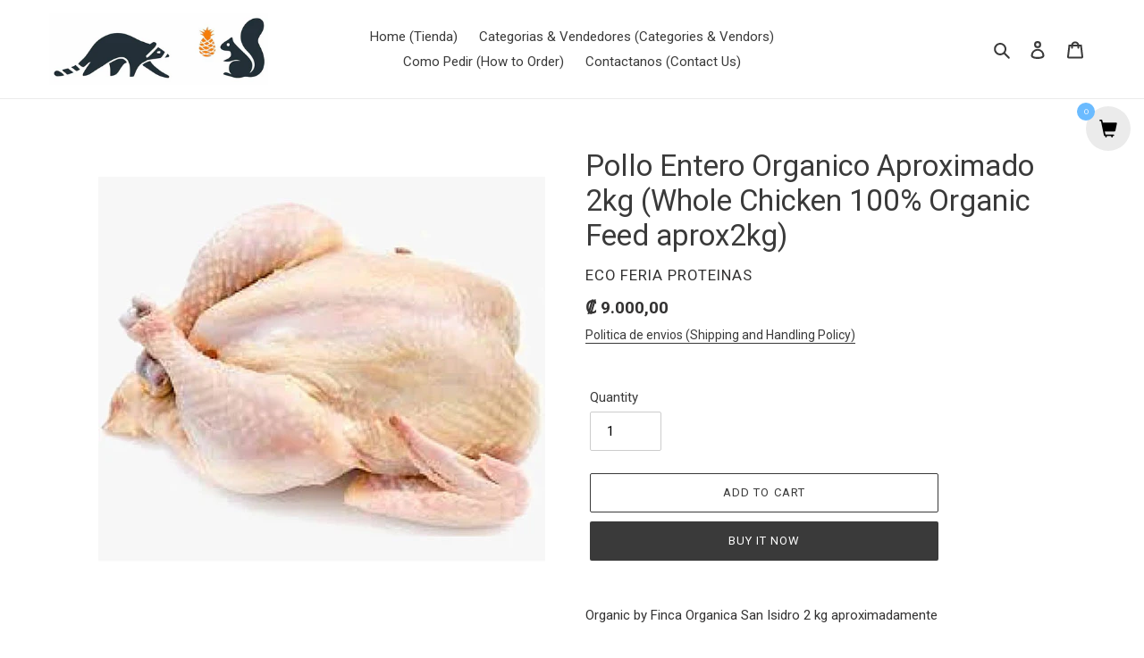

--- FILE ---
content_type: text/html; charset=utf-8
request_url: https://ecoferiadominical.com/products/pollo-entero-organico-organic-whole-chicken
body_size: 18884
content:
<!doctype html>
<html class="no-js" lang="en">
<head>
  <meta charset="utf-8">
  <meta http-equiv="X-UA-Compatible" content="IE=edge,chrome=1">
  <meta name="viewport" content="width=device-width,initial-scale=1">
  <meta name="theme-color" content="#3a3a3a">
  <link rel="canonical" href="https://ecoferiadominical.com/products/pollo-entero-organico-organic-whole-chicken"><link rel="shortcut icon" href="//ecoferiadominical.com/cdn/shop/files/icon_32x32.png?v=1613734433" type="image/png"><title>Pollo Entero Organico Aproximado 2kg (Whole Chicken 100% Organic Feed 
&ndash; Eco Feria Dominical</title><meta name="description" content="Organic by Finca Organica San Isidro 2 kg aproximadamente"><!-- /snippets/social-meta-tags.liquid -->




<meta property="og:site_name" content="Eco Feria Dominical">
<meta property="og:url" content="https://ecoferiadominical.com/products/pollo-entero-organico-organic-whole-chicken">
<meta property="og:title" content="Pollo Entero Organico Aproximado 2kg   (Whole Chicken 100% Organic Feed aprox2kg)">
<meta property="og:type" content="product">
<meta property="og:description" content="Organic by Finca Organica San Isidro 2 kg aproximadamente">

  <meta property="og:price:amount" content="9.000,00">
  <meta property="og:price:currency" content="CRC">

<meta property="og:image" content="http://ecoferiadominical.com/cdn/shop/products/whole-chicken_1200x1200.jpg?v=1586730087">
<meta property="og:image:secure_url" content="https://ecoferiadominical.com/cdn/shop/products/whole-chicken_1200x1200.jpg?v=1586730087">


<meta name="twitter:card" content="summary_large_image">
<meta name="twitter:title" content="Pollo Entero Organico Aproximado 2kg   (Whole Chicken 100% Organic Feed aprox2kg)">
<meta name="twitter:description" content="Organic by Finca Organica San Isidro 2 kg aproximadamente">


  <link href="//ecoferiadominical.com/cdn/shop/t/1/assets/theme.scss.css?v=51134532522704819341696436236" rel="stylesheet" type="text/css" media="all" />

  <script>
    var theme = {
      breakpoints: {
        medium: 750,
        large: 990,
        widescreen: 1400
      },
      strings: {
        addToCart: "Add to cart",
        soldOut: "Sold out",
        unavailable: "Unavailable",
        regularPrice: "Regular price",
        salePrice: "Sale price",
        sale: "Sale",
        fromLowestPrice: "from [price]",
        vendor: "Vendor",
        showMore: "Show More",
        showLess: "Show Less",
        searchFor: "Search for",
        addressError: "Error looking up that address",
        addressNoResults: "No results for that address",
        addressQueryLimit: "You have exceeded the Google API usage limit. Consider upgrading to a \u003ca href=\"https:\/\/developers.google.com\/maps\/premium\/usage-limits\"\u003ePremium Plan\u003c\/a\u003e.",
        authError: "There was a problem authenticating your Google Maps account.",
        newWindow: "Opens in a new window.",
        external: "Opens external website.",
        newWindowExternal: "Opens external website in a new window.",
        removeLabel: "Remove [product]",
        update: "Update",
        quantity: "Quantity",
        discountedTotal: "Discounted total",
        regularTotal: "Regular total",
        priceColumn: "See Price column for discount details.",
        quantityMinimumMessage: "Quantity must be 1 or more",
        cartError: "There was an error while updating your cart. Please try again.",
        removedItemMessage: "Removed \u003cspan class=\"cart__removed-product-details\"\u003e([quantity]) [link]\u003c\/span\u003e from your cart.",
        unitPrice: "Unit price",
        unitPriceSeparator: "per",
        oneCartCount: "1 item",
        otherCartCount: "[count] items",
        quantityLabel: "Quantity: [count]",
        products: "Products",
        loading: "Loading",
        number_of_results: "[result_number] of [results_count]",
        number_of_results_found: "[results_count] results found",
        one_result_found: "1 result found"
      },
      moneyFormat: "₡ {{amount_with_comma_separator}}",
      moneyFormatWithCurrency: "₡ {{amount_with_comma_separator}} CRC",
      settings: {
        predictiveSearchEnabled: true,
        predictiveSearchShowPrice: true,
        predictiveSearchShowVendor: true
      }
    }

    document.documentElement.className = document.documentElement.className.replace('no-js', 'js');
  </script><script src="//ecoferiadominical.com/cdn/shop/t/1/assets/lazysizes.js?v=94224023136283657951585162599" async="async"></script>
  <script src="//ecoferiadominical.com/cdn/shop/t/1/assets/vendor.js?v=85833464202832145531585162601" defer="defer"></script>
  <script src="//ecoferiadominical.com/cdn/shop/t/1/assets/theme.js?v=89031576585505892971585162600" defer="defer"></script>

  <script>window.performance && window.performance.mark && window.performance.mark('shopify.content_for_header.start');</script><meta id="shopify-digital-wallet" name="shopify-digital-wallet" content="/37308137603/digital_wallets/dialog">
<link rel="alternate" type="application/json+oembed" href="https://ecoferiadominical.com/products/pollo-entero-organico-organic-whole-chicken.oembed">
<script async="async" src="/checkouts/internal/preloads.js?locale=en-CR"></script>
<script id="shopify-features" type="application/json">{"accessToken":"951f48c38663efaa133be92a5985ecb8","betas":["rich-media-storefront-analytics"],"domain":"ecoferiadominical.com","predictiveSearch":true,"shopId":37308137603,"locale":"en"}</script>
<script>var Shopify = Shopify || {};
Shopify.shop = "eco-feria-dominical.myshopify.com";
Shopify.locale = "en";
Shopify.currency = {"active":"CRC","rate":"1.0"};
Shopify.country = "CR";
Shopify.theme = {"name":"Debut","id":93539008643,"schema_name":"Debut","schema_version":"16.5.1","theme_store_id":796,"role":"main"};
Shopify.theme.handle = "null";
Shopify.theme.style = {"id":null,"handle":null};
Shopify.cdnHost = "ecoferiadominical.com/cdn";
Shopify.routes = Shopify.routes || {};
Shopify.routes.root = "/";</script>
<script type="module">!function(o){(o.Shopify=o.Shopify||{}).modules=!0}(window);</script>
<script>!function(o){function n(){var o=[];function n(){o.push(Array.prototype.slice.apply(arguments))}return n.q=o,n}var t=o.Shopify=o.Shopify||{};t.loadFeatures=n(),t.autoloadFeatures=n()}(window);</script>
<script id="shop-js-analytics" type="application/json">{"pageType":"product"}</script>
<script defer="defer" async type="module" src="//ecoferiadominical.com/cdn/shopifycloud/shop-js/modules/v2/client.init-shop-cart-sync_BT-GjEfc.en.esm.js"></script>
<script defer="defer" async type="module" src="//ecoferiadominical.com/cdn/shopifycloud/shop-js/modules/v2/chunk.common_D58fp_Oc.esm.js"></script>
<script defer="defer" async type="module" src="//ecoferiadominical.com/cdn/shopifycloud/shop-js/modules/v2/chunk.modal_xMitdFEc.esm.js"></script>
<script type="module">
  await import("//ecoferiadominical.com/cdn/shopifycloud/shop-js/modules/v2/client.init-shop-cart-sync_BT-GjEfc.en.esm.js");
await import("//ecoferiadominical.com/cdn/shopifycloud/shop-js/modules/v2/chunk.common_D58fp_Oc.esm.js");
await import("//ecoferiadominical.com/cdn/shopifycloud/shop-js/modules/v2/chunk.modal_xMitdFEc.esm.js");

  window.Shopify.SignInWithShop?.initShopCartSync?.({"fedCMEnabled":true,"windoidEnabled":true});

</script>
<script>(function() {
  var isLoaded = false;
  function asyncLoad() {
    if (isLoaded) return;
    isLoaded = true;
    var urls = ["\/\/cdn.wishpond.net\/connect.js?merchantId=1511937\u0026writeKey=1326763ee24d\u0026shop=eco-feria-dominical.myshopify.com","https:\/\/files-shpf.mageworx.com\/productfees\/source.js?mw_productfees_t=1594501823\u0026shop=eco-feria-dominical.myshopify.com","https:\/\/acdn.goldendev.win\/shopify\/add-to-cart\/js\/add-to-cart.js?shop=eco-feria-dominical.myshopify.com","https:\/\/cdn.shopify.com\/s\/files\/1\/0184\/4255\/1360\/files\/whatsapp.v4.min.js?v=1611982544\u0026shop=eco-feria-dominical.myshopify.com","https:\/\/reorder-master.hulkapps.com\/reorderjs\/re-order.js?1646035276\u0026shop=eco-feria-dominical.myshopify.com"];
    for (var i = 0; i < urls.length; i++) {
      var s = document.createElement('script');
      s.type = 'text/javascript';
      s.async = true;
      s.src = urls[i];
      var x = document.getElementsByTagName('script')[0];
      x.parentNode.insertBefore(s, x);
    }
  };
  if(window.attachEvent) {
    window.attachEvent('onload', asyncLoad);
  } else {
    window.addEventListener('load', asyncLoad, false);
  }
})();</script>
<script id="__st">var __st={"a":37308137603,"offset":-21600,"reqid":"cb42f73a-1a4c-44df-b154-a194366264e9-1769293222","pageurl":"ecoferiadominical.com\/products\/pollo-entero-organico-organic-whole-chicken","u":"3833d042cd8f","p":"product","rtyp":"product","rid":4834458206339};</script>
<script>window.ShopifyPaypalV4VisibilityTracking = true;</script>
<script id="captcha-bootstrap">!function(){'use strict';const t='contact',e='account',n='new_comment',o=[[t,t],['blogs',n],['comments',n],[t,'customer']],c=[[e,'customer_login'],[e,'guest_login'],[e,'recover_customer_password'],[e,'create_customer']],r=t=>t.map((([t,e])=>`form[action*='/${t}']:not([data-nocaptcha='true']) input[name='form_type'][value='${e}']`)).join(','),a=t=>()=>t?[...document.querySelectorAll(t)].map((t=>t.form)):[];function s(){const t=[...o],e=r(t);return a(e)}const i='password',u='form_key',d=['recaptcha-v3-token','g-recaptcha-response','h-captcha-response',i],f=()=>{try{return window.sessionStorage}catch{return}},m='__shopify_v',_=t=>t.elements[u];function p(t,e,n=!1){try{const o=window.sessionStorage,c=JSON.parse(o.getItem(e)),{data:r}=function(t){const{data:e,action:n}=t;return t[m]||n?{data:e,action:n}:{data:t,action:n}}(c);for(const[e,n]of Object.entries(r))t.elements[e]&&(t.elements[e].value=n);n&&o.removeItem(e)}catch(o){console.error('form repopulation failed',{error:o})}}const l='form_type',E='cptcha';function T(t){t.dataset[E]=!0}const w=window,h=w.document,L='Shopify',v='ce_forms',y='captcha';let A=!1;((t,e)=>{const n=(g='f06e6c50-85a8-45c8-87d0-21a2b65856fe',I='https://cdn.shopify.com/shopifycloud/storefront-forms-hcaptcha/ce_storefront_forms_captcha_hcaptcha.v1.5.2.iife.js',D={infoText:'Protected by hCaptcha',privacyText:'Privacy',termsText:'Terms'},(t,e,n)=>{const o=w[L][v],c=o.bindForm;if(c)return c(t,g,e,D).then(n);var r;o.q.push([[t,g,e,D],n]),r=I,A||(h.body.append(Object.assign(h.createElement('script'),{id:'captcha-provider',async:!0,src:r})),A=!0)});var g,I,D;w[L]=w[L]||{},w[L][v]=w[L][v]||{},w[L][v].q=[],w[L][y]=w[L][y]||{},w[L][y].protect=function(t,e){n(t,void 0,e),T(t)},Object.freeze(w[L][y]),function(t,e,n,w,h,L){const[v,y,A,g]=function(t,e,n){const i=e?o:[],u=t?c:[],d=[...i,...u],f=r(d),m=r(i),_=r(d.filter((([t,e])=>n.includes(e))));return[a(f),a(m),a(_),s()]}(w,h,L),I=t=>{const e=t.target;return e instanceof HTMLFormElement?e:e&&e.form},D=t=>v().includes(t);t.addEventListener('submit',(t=>{const e=I(t);if(!e)return;const n=D(e)&&!e.dataset.hcaptchaBound&&!e.dataset.recaptchaBound,o=_(e),c=g().includes(e)&&(!o||!o.value);(n||c)&&t.preventDefault(),c&&!n&&(function(t){try{if(!f())return;!function(t){const e=f();if(!e)return;const n=_(t);if(!n)return;const o=n.value;o&&e.removeItem(o)}(t);const e=Array.from(Array(32),(()=>Math.random().toString(36)[2])).join('');!function(t,e){_(t)||t.append(Object.assign(document.createElement('input'),{type:'hidden',name:u})),t.elements[u].value=e}(t,e),function(t,e){const n=f();if(!n)return;const o=[...t.querySelectorAll(`input[type='${i}']`)].map((({name:t})=>t)),c=[...d,...o],r={};for(const[a,s]of new FormData(t).entries())c.includes(a)||(r[a]=s);n.setItem(e,JSON.stringify({[m]:1,action:t.action,data:r}))}(t,e)}catch(e){console.error('failed to persist form',e)}}(e),e.submit())}));const S=(t,e)=>{t&&!t.dataset[E]&&(n(t,e.some((e=>e===t))),T(t))};for(const o of['focusin','change'])t.addEventListener(o,(t=>{const e=I(t);D(e)&&S(e,y())}));const B=e.get('form_key'),M=e.get(l),P=B&&M;t.addEventListener('DOMContentLoaded',(()=>{const t=y();if(P)for(const e of t)e.elements[l].value===M&&p(e,B);[...new Set([...A(),...v().filter((t=>'true'===t.dataset.shopifyCaptcha))])].forEach((e=>S(e,t)))}))}(h,new URLSearchParams(w.location.search),n,t,e,['guest_login'])})(!0,!0)}();</script>
<script integrity="sha256-4kQ18oKyAcykRKYeNunJcIwy7WH5gtpwJnB7kiuLZ1E=" data-source-attribution="shopify.loadfeatures" defer="defer" src="//ecoferiadominical.com/cdn/shopifycloud/storefront/assets/storefront/load_feature-a0a9edcb.js" crossorigin="anonymous"></script>
<script data-source-attribution="shopify.dynamic_checkout.dynamic.init">var Shopify=Shopify||{};Shopify.PaymentButton=Shopify.PaymentButton||{isStorefrontPortableWallets:!0,init:function(){window.Shopify.PaymentButton.init=function(){};var t=document.createElement("script");t.src="https://ecoferiadominical.com/cdn/shopifycloud/portable-wallets/latest/portable-wallets.en.js",t.type="module",document.head.appendChild(t)}};
</script>
<script data-source-attribution="shopify.dynamic_checkout.buyer_consent">
  function portableWalletsHideBuyerConsent(e){var t=document.getElementById("shopify-buyer-consent"),n=document.getElementById("shopify-subscription-policy-button");t&&n&&(t.classList.add("hidden"),t.setAttribute("aria-hidden","true"),n.removeEventListener("click",e))}function portableWalletsShowBuyerConsent(e){var t=document.getElementById("shopify-buyer-consent"),n=document.getElementById("shopify-subscription-policy-button");t&&n&&(t.classList.remove("hidden"),t.removeAttribute("aria-hidden"),n.addEventListener("click",e))}window.Shopify?.PaymentButton&&(window.Shopify.PaymentButton.hideBuyerConsent=portableWalletsHideBuyerConsent,window.Shopify.PaymentButton.showBuyerConsent=portableWalletsShowBuyerConsent);
</script>
<script>
  function portableWalletsCleanup(e){e&&e.src&&console.error("Failed to load portable wallets script "+e.src);var t=document.querySelectorAll("shopify-accelerated-checkout .shopify-payment-button__skeleton, shopify-accelerated-checkout-cart .wallet-cart-button__skeleton"),e=document.getElementById("shopify-buyer-consent");for(let e=0;e<t.length;e++)t[e].remove();e&&e.remove()}function portableWalletsNotLoadedAsModule(e){e instanceof ErrorEvent&&"string"==typeof e.message&&e.message.includes("import.meta")&&"string"==typeof e.filename&&e.filename.includes("portable-wallets")&&(window.removeEventListener("error",portableWalletsNotLoadedAsModule),window.Shopify.PaymentButton.failedToLoad=e,"loading"===document.readyState?document.addEventListener("DOMContentLoaded",window.Shopify.PaymentButton.init):window.Shopify.PaymentButton.init())}window.addEventListener("error",portableWalletsNotLoadedAsModule);
</script>

<script type="module" src="https://ecoferiadominical.com/cdn/shopifycloud/portable-wallets/latest/portable-wallets.en.js" onError="portableWalletsCleanup(this)" crossorigin="anonymous"></script>
<script nomodule>
  document.addEventListener("DOMContentLoaded", portableWalletsCleanup);
</script>

<link id="shopify-accelerated-checkout-styles" rel="stylesheet" media="screen" href="https://ecoferiadominical.com/cdn/shopifycloud/portable-wallets/latest/accelerated-checkout-backwards-compat.css" crossorigin="anonymous">
<style id="shopify-accelerated-checkout-cart">
        #shopify-buyer-consent {
  margin-top: 1em;
  display: inline-block;
  width: 100%;
}

#shopify-buyer-consent.hidden {
  display: none;
}

#shopify-subscription-policy-button {
  background: none;
  border: none;
  padding: 0;
  text-decoration: underline;
  font-size: inherit;
  cursor: pointer;
}

#shopify-subscription-policy-button::before {
  box-shadow: none;
}

      </style>

<script>window.performance && window.performance.mark && window.performance.mark('shopify.content_for_header.end');</script>
  
<link href='https://fonts.googleapis.com/css?family=Lato:300,400,700,900|Manjari:400,700|Nunito:300,400,600,700,800|Roboto:300,400,500,700,900&display=swap' rel='stylesheet'>
                                   <link rel='stylesheet' href='https://reorder-master.hulkapps.com/css/re-order.css?v=2022-06-28 10:01:14'>
<link href="https://monorail-edge.shopifysvc.com" rel="dns-prefetch">
<script>(function(){if ("sendBeacon" in navigator && "performance" in window) {try {var session_token_from_headers = performance.getEntriesByType('navigation')[0].serverTiming.find(x => x.name == '_s').description;} catch {var session_token_from_headers = undefined;}var session_cookie_matches = document.cookie.match(/_shopify_s=([^;]*)/);var session_token_from_cookie = session_cookie_matches && session_cookie_matches.length === 2 ? session_cookie_matches[1] : "";var session_token = session_token_from_headers || session_token_from_cookie || "";function handle_abandonment_event(e) {var entries = performance.getEntries().filter(function(entry) {return /monorail-edge.shopifysvc.com/.test(entry.name);});if (!window.abandonment_tracked && entries.length === 0) {window.abandonment_tracked = true;var currentMs = Date.now();var navigation_start = performance.timing.navigationStart;var payload = {shop_id: 37308137603,url: window.location.href,navigation_start,duration: currentMs - navigation_start,session_token,page_type: "product"};window.navigator.sendBeacon("https://monorail-edge.shopifysvc.com/v1/produce", JSON.stringify({schema_id: "online_store_buyer_site_abandonment/1.1",payload: payload,metadata: {event_created_at_ms: currentMs,event_sent_at_ms: currentMs}}));}}window.addEventListener('pagehide', handle_abandonment_event);}}());</script>
<script id="web-pixels-manager-setup">(function e(e,d,r,n,o){if(void 0===o&&(o={}),!Boolean(null===(a=null===(i=window.Shopify)||void 0===i?void 0:i.analytics)||void 0===a?void 0:a.replayQueue)){var i,a;window.Shopify=window.Shopify||{};var t=window.Shopify;t.analytics=t.analytics||{};var s=t.analytics;s.replayQueue=[],s.publish=function(e,d,r){return s.replayQueue.push([e,d,r]),!0};try{self.performance.mark("wpm:start")}catch(e){}var l=function(){var e={modern:/Edge?\/(1{2}[4-9]|1[2-9]\d|[2-9]\d{2}|\d{4,})\.\d+(\.\d+|)|Firefox\/(1{2}[4-9]|1[2-9]\d|[2-9]\d{2}|\d{4,})\.\d+(\.\d+|)|Chrom(ium|e)\/(9{2}|\d{3,})\.\d+(\.\d+|)|(Maci|X1{2}).+ Version\/(15\.\d+|(1[6-9]|[2-9]\d|\d{3,})\.\d+)([,.]\d+|)( \(\w+\)|)( Mobile\/\w+|) Safari\/|Chrome.+OPR\/(9{2}|\d{3,})\.\d+\.\d+|(CPU[ +]OS|iPhone[ +]OS|CPU[ +]iPhone|CPU IPhone OS|CPU iPad OS)[ +]+(15[._]\d+|(1[6-9]|[2-9]\d|\d{3,})[._]\d+)([._]\d+|)|Android:?[ /-](13[3-9]|1[4-9]\d|[2-9]\d{2}|\d{4,})(\.\d+|)(\.\d+|)|Android.+Firefox\/(13[5-9]|1[4-9]\d|[2-9]\d{2}|\d{4,})\.\d+(\.\d+|)|Android.+Chrom(ium|e)\/(13[3-9]|1[4-9]\d|[2-9]\d{2}|\d{4,})\.\d+(\.\d+|)|SamsungBrowser\/([2-9]\d|\d{3,})\.\d+/,legacy:/Edge?\/(1[6-9]|[2-9]\d|\d{3,})\.\d+(\.\d+|)|Firefox\/(5[4-9]|[6-9]\d|\d{3,})\.\d+(\.\d+|)|Chrom(ium|e)\/(5[1-9]|[6-9]\d|\d{3,})\.\d+(\.\d+|)([\d.]+$|.*Safari\/(?![\d.]+ Edge\/[\d.]+$))|(Maci|X1{2}).+ Version\/(10\.\d+|(1[1-9]|[2-9]\d|\d{3,})\.\d+)([,.]\d+|)( \(\w+\)|)( Mobile\/\w+|) Safari\/|Chrome.+OPR\/(3[89]|[4-9]\d|\d{3,})\.\d+\.\d+|(CPU[ +]OS|iPhone[ +]OS|CPU[ +]iPhone|CPU IPhone OS|CPU iPad OS)[ +]+(10[._]\d+|(1[1-9]|[2-9]\d|\d{3,})[._]\d+)([._]\d+|)|Android:?[ /-](13[3-9]|1[4-9]\d|[2-9]\d{2}|\d{4,})(\.\d+|)(\.\d+|)|Mobile Safari.+OPR\/([89]\d|\d{3,})\.\d+\.\d+|Android.+Firefox\/(13[5-9]|1[4-9]\d|[2-9]\d{2}|\d{4,})\.\d+(\.\d+|)|Android.+Chrom(ium|e)\/(13[3-9]|1[4-9]\d|[2-9]\d{2}|\d{4,})\.\d+(\.\d+|)|Android.+(UC? ?Browser|UCWEB|U3)[ /]?(15\.([5-9]|\d{2,})|(1[6-9]|[2-9]\d|\d{3,})\.\d+)\.\d+|SamsungBrowser\/(5\.\d+|([6-9]|\d{2,})\.\d+)|Android.+MQ{2}Browser\/(14(\.(9|\d{2,})|)|(1[5-9]|[2-9]\d|\d{3,})(\.\d+|))(\.\d+|)|K[Aa][Ii]OS\/(3\.\d+|([4-9]|\d{2,})\.\d+)(\.\d+|)/},d=e.modern,r=e.legacy,n=navigator.userAgent;return n.match(d)?"modern":n.match(r)?"legacy":"unknown"}(),u="modern"===l?"modern":"legacy",c=(null!=n?n:{modern:"",legacy:""})[u],f=function(e){return[e.baseUrl,"/wpm","/b",e.hashVersion,"modern"===e.buildTarget?"m":"l",".js"].join("")}({baseUrl:d,hashVersion:r,buildTarget:u}),m=function(e){var d=e.version,r=e.bundleTarget,n=e.surface,o=e.pageUrl,i=e.monorailEndpoint;return{emit:function(e){var a=e.status,t=e.errorMsg,s=(new Date).getTime(),l=JSON.stringify({metadata:{event_sent_at_ms:s},events:[{schema_id:"web_pixels_manager_load/3.1",payload:{version:d,bundle_target:r,page_url:o,status:a,surface:n,error_msg:t},metadata:{event_created_at_ms:s}}]});if(!i)return console&&console.warn&&console.warn("[Web Pixels Manager] No Monorail endpoint provided, skipping logging."),!1;try{return self.navigator.sendBeacon.bind(self.navigator)(i,l)}catch(e){}var u=new XMLHttpRequest;try{return u.open("POST",i,!0),u.setRequestHeader("Content-Type","text/plain"),u.send(l),!0}catch(e){return console&&console.warn&&console.warn("[Web Pixels Manager] Got an unhandled error while logging to Monorail."),!1}}}}({version:r,bundleTarget:l,surface:e.surface,pageUrl:self.location.href,monorailEndpoint:e.monorailEndpoint});try{o.browserTarget=l,function(e){var d=e.src,r=e.async,n=void 0===r||r,o=e.onload,i=e.onerror,a=e.sri,t=e.scriptDataAttributes,s=void 0===t?{}:t,l=document.createElement("script"),u=document.querySelector("head"),c=document.querySelector("body");if(l.async=n,l.src=d,a&&(l.integrity=a,l.crossOrigin="anonymous"),s)for(var f in s)if(Object.prototype.hasOwnProperty.call(s,f))try{l.dataset[f]=s[f]}catch(e){}if(o&&l.addEventListener("load",o),i&&l.addEventListener("error",i),u)u.appendChild(l);else{if(!c)throw new Error("Did not find a head or body element to append the script");c.appendChild(l)}}({src:f,async:!0,onload:function(){if(!function(){var e,d;return Boolean(null===(d=null===(e=window.Shopify)||void 0===e?void 0:e.analytics)||void 0===d?void 0:d.initialized)}()){var d=window.webPixelsManager.init(e)||void 0;if(d){var r=window.Shopify.analytics;r.replayQueue.forEach((function(e){var r=e[0],n=e[1],o=e[2];d.publishCustomEvent(r,n,o)})),r.replayQueue=[],r.publish=d.publishCustomEvent,r.visitor=d.visitor,r.initialized=!0}}},onerror:function(){return m.emit({status:"failed",errorMsg:"".concat(f," has failed to load")})},sri:function(e){var d=/^sha384-[A-Za-z0-9+/=]+$/;return"string"==typeof e&&d.test(e)}(c)?c:"",scriptDataAttributes:o}),m.emit({status:"loading"})}catch(e){m.emit({status:"failed",errorMsg:(null==e?void 0:e.message)||"Unknown error"})}}})({shopId: 37308137603,storefrontBaseUrl: "https://ecoferiadominical.com",extensionsBaseUrl: "https://extensions.shopifycdn.com/cdn/shopifycloud/web-pixels-manager",monorailEndpoint: "https://monorail-edge.shopifysvc.com/unstable/produce_batch",surface: "storefront-renderer",enabledBetaFlags: ["2dca8a86"],webPixelsConfigList: [{"id":"shopify-app-pixel","configuration":"{}","eventPayloadVersion":"v1","runtimeContext":"STRICT","scriptVersion":"0450","apiClientId":"shopify-pixel","type":"APP","privacyPurposes":["ANALYTICS","MARKETING"]},{"id":"shopify-custom-pixel","eventPayloadVersion":"v1","runtimeContext":"LAX","scriptVersion":"0450","apiClientId":"shopify-pixel","type":"CUSTOM","privacyPurposes":["ANALYTICS","MARKETING"]}],isMerchantRequest: false,initData: {"shop":{"name":"Eco Feria Dominical","paymentSettings":{"currencyCode":"CRC"},"myshopifyDomain":"eco-feria-dominical.myshopify.com","countryCode":"CR","storefrontUrl":"https:\/\/ecoferiadominical.com"},"customer":null,"cart":null,"checkout":null,"productVariants":[{"price":{"amount":9000.0,"currencyCode":"CRC"},"product":{"title":"Pollo Entero Organico Aproximado 2kg   (Whole Chicken 100% Organic Feed aprox2kg)","vendor":"Eco Feria Proteinas","id":"4834458206339","untranslatedTitle":"Pollo Entero Organico Aproximado 2kg   (Whole Chicken 100% Organic Feed aprox2kg)","url":"\/products\/pollo-entero-organico-organic-whole-chicken","type":"Meats"},"id":"33224836939907","image":{"src":"\/\/ecoferiadominical.com\/cdn\/shop\/products\/whole-chicken.jpg?v=1586730087"},"sku":"","title":"Default Title","untranslatedTitle":"Default Title"}],"purchasingCompany":null},},"https://ecoferiadominical.com/cdn","fcfee988w5aeb613cpc8e4bc33m6693e112",{"modern":"","legacy":""},{"shopId":"37308137603","storefrontBaseUrl":"https:\/\/ecoferiadominical.com","extensionBaseUrl":"https:\/\/extensions.shopifycdn.com\/cdn\/shopifycloud\/web-pixels-manager","surface":"storefront-renderer","enabledBetaFlags":"[\"2dca8a86\"]","isMerchantRequest":"false","hashVersion":"fcfee988w5aeb613cpc8e4bc33m6693e112","publish":"custom","events":"[[\"page_viewed\",{}],[\"product_viewed\",{\"productVariant\":{\"price\":{\"amount\":9000.0,\"currencyCode\":\"CRC\"},\"product\":{\"title\":\"Pollo Entero Organico Aproximado 2kg   (Whole Chicken 100% Organic Feed aprox2kg)\",\"vendor\":\"Eco Feria Proteinas\",\"id\":\"4834458206339\",\"untranslatedTitle\":\"Pollo Entero Organico Aproximado 2kg   (Whole Chicken 100% Organic Feed aprox2kg)\",\"url\":\"\/products\/pollo-entero-organico-organic-whole-chicken\",\"type\":\"Meats\"},\"id\":\"33224836939907\",\"image\":{\"src\":\"\/\/ecoferiadominical.com\/cdn\/shop\/products\/whole-chicken.jpg?v=1586730087\"},\"sku\":\"\",\"title\":\"Default Title\",\"untranslatedTitle\":\"Default Title\"}}]]"});</script><script>
  window.ShopifyAnalytics = window.ShopifyAnalytics || {};
  window.ShopifyAnalytics.meta = window.ShopifyAnalytics.meta || {};
  window.ShopifyAnalytics.meta.currency = 'CRC';
  var meta = {"product":{"id":4834458206339,"gid":"gid:\/\/shopify\/Product\/4834458206339","vendor":"Eco Feria Proteinas","type":"Meats","handle":"pollo-entero-organico-organic-whole-chicken","variants":[{"id":33224836939907,"price":900000,"name":"Pollo Entero Organico Aproximado 2kg   (Whole Chicken 100% Organic Feed aprox2kg)","public_title":null,"sku":""}],"remote":false},"page":{"pageType":"product","resourceType":"product","resourceId":4834458206339,"requestId":"cb42f73a-1a4c-44df-b154-a194366264e9-1769293222"}};
  for (var attr in meta) {
    window.ShopifyAnalytics.meta[attr] = meta[attr];
  }
</script>
<script class="analytics">
  (function () {
    var customDocumentWrite = function(content) {
      var jquery = null;

      if (window.jQuery) {
        jquery = window.jQuery;
      } else if (window.Checkout && window.Checkout.$) {
        jquery = window.Checkout.$;
      }

      if (jquery) {
        jquery('body').append(content);
      }
    };

    var hasLoggedConversion = function(token) {
      if (token) {
        return document.cookie.indexOf('loggedConversion=' + token) !== -1;
      }
      return false;
    }

    var setCookieIfConversion = function(token) {
      if (token) {
        var twoMonthsFromNow = new Date(Date.now());
        twoMonthsFromNow.setMonth(twoMonthsFromNow.getMonth() + 2);

        document.cookie = 'loggedConversion=' + token + '; expires=' + twoMonthsFromNow;
      }
    }

    var trekkie = window.ShopifyAnalytics.lib = window.trekkie = window.trekkie || [];
    if (trekkie.integrations) {
      return;
    }
    trekkie.methods = [
      'identify',
      'page',
      'ready',
      'track',
      'trackForm',
      'trackLink'
    ];
    trekkie.factory = function(method) {
      return function() {
        var args = Array.prototype.slice.call(arguments);
        args.unshift(method);
        trekkie.push(args);
        return trekkie;
      };
    };
    for (var i = 0; i < trekkie.methods.length; i++) {
      var key = trekkie.methods[i];
      trekkie[key] = trekkie.factory(key);
    }
    trekkie.load = function(config) {
      trekkie.config = config || {};
      trekkie.config.initialDocumentCookie = document.cookie;
      var first = document.getElementsByTagName('script')[0];
      var script = document.createElement('script');
      script.type = 'text/javascript';
      script.onerror = function(e) {
        var scriptFallback = document.createElement('script');
        scriptFallback.type = 'text/javascript';
        scriptFallback.onerror = function(error) {
                var Monorail = {
      produce: function produce(monorailDomain, schemaId, payload) {
        var currentMs = new Date().getTime();
        var event = {
          schema_id: schemaId,
          payload: payload,
          metadata: {
            event_created_at_ms: currentMs,
            event_sent_at_ms: currentMs
          }
        };
        return Monorail.sendRequest("https://" + monorailDomain + "/v1/produce", JSON.stringify(event));
      },
      sendRequest: function sendRequest(endpointUrl, payload) {
        // Try the sendBeacon API
        if (window && window.navigator && typeof window.navigator.sendBeacon === 'function' && typeof window.Blob === 'function' && !Monorail.isIos12()) {
          var blobData = new window.Blob([payload], {
            type: 'text/plain'
          });

          if (window.navigator.sendBeacon(endpointUrl, blobData)) {
            return true;
          } // sendBeacon was not successful

        } // XHR beacon

        var xhr = new XMLHttpRequest();

        try {
          xhr.open('POST', endpointUrl);
          xhr.setRequestHeader('Content-Type', 'text/plain');
          xhr.send(payload);
        } catch (e) {
          console.log(e);
        }

        return false;
      },
      isIos12: function isIos12() {
        return window.navigator.userAgent.lastIndexOf('iPhone; CPU iPhone OS 12_') !== -1 || window.navigator.userAgent.lastIndexOf('iPad; CPU OS 12_') !== -1;
      }
    };
    Monorail.produce('monorail-edge.shopifysvc.com',
      'trekkie_storefront_load_errors/1.1',
      {shop_id: 37308137603,
      theme_id: 93539008643,
      app_name: "storefront",
      context_url: window.location.href,
      source_url: "//ecoferiadominical.com/cdn/s/trekkie.storefront.8d95595f799fbf7e1d32231b9a28fd43b70c67d3.min.js"});

        };
        scriptFallback.async = true;
        scriptFallback.src = '//ecoferiadominical.com/cdn/s/trekkie.storefront.8d95595f799fbf7e1d32231b9a28fd43b70c67d3.min.js';
        first.parentNode.insertBefore(scriptFallback, first);
      };
      script.async = true;
      script.src = '//ecoferiadominical.com/cdn/s/trekkie.storefront.8d95595f799fbf7e1d32231b9a28fd43b70c67d3.min.js';
      first.parentNode.insertBefore(script, first);
    };
    trekkie.load(
      {"Trekkie":{"appName":"storefront","development":false,"defaultAttributes":{"shopId":37308137603,"isMerchantRequest":null,"themeId":93539008643,"themeCityHash":"15773375677932792847","contentLanguage":"en","currency":"CRC","eventMetadataId":"9cc4f563-01c7-4141-9b10-e9d9352e74d2"},"isServerSideCookieWritingEnabled":true,"monorailRegion":"shop_domain","enabledBetaFlags":["65f19447"]},"Session Attribution":{},"S2S":{"facebookCapiEnabled":false,"source":"trekkie-storefront-renderer","apiClientId":580111}}
    );

    var loaded = false;
    trekkie.ready(function() {
      if (loaded) return;
      loaded = true;

      window.ShopifyAnalytics.lib = window.trekkie;

      var originalDocumentWrite = document.write;
      document.write = customDocumentWrite;
      try { window.ShopifyAnalytics.merchantGoogleAnalytics.call(this); } catch(error) {};
      document.write = originalDocumentWrite;

      window.ShopifyAnalytics.lib.page(null,{"pageType":"product","resourceType":"product","resourceId":4834458206339,"requestId":"cb42f73a-1a4c-44df-b154-a194366264e9-1769293222","shopifyEmitted":true});

      var match = window.location.pathname.match(/checkouts\/(.+)\/(thank_you|post_purchase)/)
      var token = match? match[1]: undefined;
      if (!hasLoggedConversion(token)) {
        setCookieIfConversion(token);
        window.ShopifyAnalytics.lib.track("Viewed Product",{"currency":"CRC","variantId":33224836939907,"productId":4834458206339,"productGid":"gid:\/\/shopify\/Product\/4834458206339","name":"Pollo Entero Organico Aproximado 2kg   (Whole Chicken 100% Organic Feed aprox2kg)","price":"9000.00","sku":"","brand":"Eco Feria Proteinas","variant":null,"category":"Meats","nonInteraction":true,"remote":false},undefined,undefined,{"shopifyEmitted":true});
      window.ShopifyAnalytics.lib.track("monorail:\/\/trekkie_storefront_viewed_product\/1.1",{"currency":"CRC","variantId":33224836939907,"productId":4834458206339,"productGid":"gid:\/\/shopify\/Product\/4834458206339","name":"Pollo Entero Organico Aproximado 2kg   (Whole Chicken 100% Organic Feed aprox2kg)","price":"9000.00","sku":"","brand":"Eco Feria Proteinas","variant":null,"category":"Meats","nonInteraction":true,"remote":false,"referer":"https:\/\/ecoferiadominical.com\/products\/pollo-entero-organico-organic-whole-chicken"});
      }
    });


        var eventsListenerScript = document.createElement('script');
        eventsListenerScript.async = true;
        eventsListenerScript.src = "//ecoferiadominical.com/cdn/shopifycloud/storefront/assets/shop_events_listener-3da45d37.js";
        document.getElementsByTagName('head')[0].appendChild(eventsListenerScript);

})();</script>
<script
  defer
  src="https://ecoferiadominical.com/cdn/shopifycloud/perf-kit/shopify-perf-kit-3.0.4.min.js"
  data-application="storefront-renderer"
  data-shop-id="37308137603"
  data-render-region="gcp-us-east1"
  data-page-type="product"
  data-theme-instance-id="93539008643"
  data-theme-name="Debut"
  data-theme-version="16.5.1"
  data-monorail-region="shop_domain"
  data-resource-timing-sampling-rate="10"
  data-shs="true"
  data-shs-beacon="true"
  data-shs-export-with-fetch="true"
  data-shs-logs-sample-rate="1"
  data-shs-beacon-endpoint="https://ecoferiadominical.com/api/collect"
></script>
</head>

<body class="template-product">

  <a class="in-page-link visually-hidden skip-link" href="#MainContent">Skip to content</a><style data-shopify>

  .cart-popup {
    box-shadow: 1px 1px 10px 2px rgba(235, 235, 235, 0.5);
  }</style><div class="cart-popup-wrapper cart-popup-wrapper--hidden" role="dialog" aria-modal="true" aria-labelledby="CartPopupHeading" data-cart-popup-wrapper>
  <div class="cart-popup" data-cart-popup tabindex="-1">
    <div class="cart-popup__header">
      <h2 id="CartPopupHeading" class="cart-popup__heading">Just added to your cart</h2>
      <button class="cart-popup__close" aria-label="Close" data-cart-popup-close><svg aria-hidden="true" focusable="false" role="presentation" class="icon icon-close" viewBox="0 0 40 40"><path d="M23.868 20.015L39.117 4.78c1.11-1.108 1.11-2.77 0-3.877-1.109-1.108-2.773-1.108-3.882 0L19.986 16.137 4.737.904C3.628-.204 1.965-.204.856.904c-1.11 1.108-1.11 2.77 0 3.877l15.249 15.234L.855 35.248c-1.108 1.108-1.108 2.77 0 3.877.555.554 1.248.831 1.942.831s1.386-.277 1.94-.83l15.25-15.234 15.248 15.233c.555.554 1.248.831 1.941.831s1.387-.277 1.941-.83c1.11-1.109 1.11-2.77 0-3.878L23.868 20.015z" class="layer"/></svg></button>
    </div>
    <div class="cart-popup-item">
      <div class="cart-popup-item__image-wrapper hide" data-cart-popup-image-wrapper>
        <div class="cart-popup-item__image cart-popup-item__image--placeholder" data-cart-popup-image-placeholder>
          <div data-placeholder-size></div>
          <div class="placeholder-background placeholder-background--animation"></div>
        </div>
      </div>
      <div class="cart-popup-item__description">
        <div>
          <div class="cart-popup-item__title" data-cart-popup-title></div>
          <ul class="product-details" aria-label="Product details" data-cart-popup-product-details></ul>
        </div>
        <div class="cart-popup-item__quantity">
          <span class="visually-hidden" data-cart-popup-quantity-label></span>
          <span aria-hidden="true">Qty:</span>
          <span aria-hidden="true" data-cart-popup-quantity></span>
        </div>
      </div>
    </div>

    <a href="/cart" class="cart-popup__cta-link btn btn--secondary-accent">
      View cart (<span data-cart-popup-cart-quantity></span>)
    </a>

    <div class="cart-popup__dismiss">
      <button class="cart-popup__dismiss-button text-link text-link--accent" data-cart-popup-dismiss>
        Continue shopping
      </button>
    </div>
  </div>
</div>

<div id="shopify-section-header" class="shopify-section">

<div id="SearchDrawer" class="search-bar drawer drawer--top" role="dialog" aria-modal="true" aria-label="Search" data-predictive-search-drawer>
  <div class="search-bar__interior">
    <div class="search-form__container" data-search-form-container>
      <form class="search-form search-bar__form" action="/search" method="get" role="search">
        <div class="search-form__input-wrapper">
          <input
            type="text"
            name="q"
            placeholder="Search"
            role="combobox"
            aria-autocomplete="list"
            aria-owns="predictive-search-results"
            aria-expanded="false"
            aria-label="Search"
            aria-haspopup="listbox"
            class="search-form__input search-bar__input"
            data-predictive-search-drawer-input
          />
          <input type="hidden" name="options[prefix]" value="last" aria-hidden="true" />
          <div class="predictive-search-wrapper predictive-search-wrapper--drawer" data-predictive-search-mount="drawer"></div>
        </div>

        <button class="search-bar__submit search-form__submit"
          type="submit"
          data-search-form-submit>
          <svg aria-hidden="true" focusable="false" role="presentation" class="icon icon-search" viewBox="0 0 37 40"><path d="M35.6 36l-9.8-9.8c4.1-5.4 3.6-13.2-1.3-18.1-5.4-5.4-14.2-5.4-19.7 0-5.4 5.4-5.4 14.2 0 19.7 2.6 2.6 6.1 4.1 9.8 4.1 3 0 5.9-1 8.3-2.8l9.8 9.8c.4.4.9.6 1.4.6s1-.2 1.4-.6c.9-.9.9-2.1.1-2.9zm-20.9-8.2c-2.6 0-5.1-1-7-2.9-3.9-3.9-3.9-10.1 0-14C9.6 9 12.2 8 14.7 8s5.1 1 7 2.9c3.9 3.9 3.9 10.1 0 14-1.9 1.9-4.4 2.9-7 2.9z"/></svg>
          <span class="icon__fallback-text">Submit</span>
        </button>
      </form>

      <div class="search-bar__actions">
        <button type="button" class="btn--link search-bar__close js-drawer-close">
          <svg aria-hidden="true" focusable="false" role="presentation" class="icon icon-close" viewBox="0 0 40 40"><path d="M23.868 20.015L39.117 4.78c1.11-1.108 1.11-2.77 0-3.877-1.109-1.108-2.773-1.108-3.882 0L19.986 16.137 4.737.904C3.628-.204 1.965-.204.856.904c-1.11 1.108-1.11 2.77 0 3.877l15.249 15.234L.855 35.248c-1.108 1.108-1.108 2.77 0 3.877.555.554 1.248.831 1.942.831s1.386-.277 1.94-.83l15.25-15.234 15.248 15.233c.555.554 1.248.831 1.941.831s1.387-.277 1.941-.83c1.11-1.109 1.11-2.77 0-3.878L23.868 20.015z" class="layer"/></svg>
          <span class="icon__fallback-text">Close search</span>
        </button>
      </div>
    </div>
  </div>
</div>


<div data-section-id="header" data-section-type="header-section" data-header-section>
  

  <header class="site-header border-bottom logo--left" role="banner">
    <div class="grid grid--no-gutters grid--table site-header__mobile-nav">
      

      <div class="grid__item medium-up--one-quarter logo-align--left">
        
        
          <div class="h2 site-header__logo">
        
          
<a href="/" class="site-header__logo-image">
              
              <img class="lazyload js"
                   src="//ecoferiadominical.com/cdn/shop/files/eco-feria-dominical_300x300.png?v=1613734431"
                   data-src="//ecoferiadominical.com/cdn/shop/files/eco-feria-dominical_{width}x.png?v=1613734431"
                   data-widths="[180, 360, 540, 720, 900, 1080, 1296, 1512, 1728, 2048]"
                   data-aspectratio="3.083623693379791"
                   data-sizes="auto"
                   alt="Eco Feria Dominical Logo"
                   style="max-width: 245px">
              <noscript>
                
                <img src="//ecoferiadominical.com/cdn/shop/files/eco-feria-dominical_245x.png?v=1613734431"
                     srcset="//ecoferiadominical.com/cdn/shop/files/eco-feria-dominical_245x.png?v=1613734431 1x, //ecoferiadominical.com/cdn/shop/files/eco-feria-dominical_245x@2x.png?v=1613734431 2x"
                     alt="Eco Feria Dominical Logo"
                     style="max-width: 245px;">
              </noscript>
            </a>
          
        
          </div>
        
      </div>

      
        <nav class="grid__item medium-up--one-half small--hide" id="AccessibleNav" role="navigation">
          
<ul class="site-nav list--inline" id="SiteNav">
  



    
      <li >
        <a href="/"
          class="site-nav__link site-nav__link--main"
          
        >
          <span class="site-nav__label">Home (Tienda)</span>
        </a>
      </li>
    
  



    
      <li >
        <a href="/collections"
          class="site-nav__link site-nav__link--main"
          
        >
          <span class="site-nav__label">Categorias &amp; Vendedores (Categories &amp; Vendors)</span>
        </a>
      </li>
    
  



    
      <li >
        <a href="/pages/ordering"
          class="site-nav__link site-nav__link--main"
          
        >
          <span class="site-nav__label">Como Pedir (How to Order)</span>
        </a>
      </li>
    
  



    
      <li >
        <a href="/pages/contact"
          class="site-nav__link site-nav__link--main"
          
        >
          <span class="site-nav__label">Contactanos (Contact Us)</span>
        </a>
      </li>
    
  
</ul>

        </nav>
      

      <div class="grid__item medium-up--one-quarter text-right site-header__icons site-header__icons--plus">
        <div class="site-header__icons-wrapper">

          <button type="button" class="btn--link site-header__icon site-header__search-toggle js-drawer-open-top">
            <svg aria-hidden="true" focusable="false" role="presentation" class="icon icon-search" viewBox="0 0 37 40"><path d="M35.6 36l-9.8-9.8c4.1-5.4 3.6-13.2-1.3-18.1-5.4-5.4-14.2-5.4-19.7 0-5.4 5.4-5.4 14.2 0 19.7 2.6 2.6 6.1 4.1 9.8 4.1 3 0 5.9-1 8.3-2.8l9.8 9.8c.4.4.9.6 1.4.6s1-.2 1.4-.6c.9-.9.9-2.1.1-2.9zm-20.9-8.2c-2.6 0-5.1-1-7-2.9-3.9-3.9-3.9-10.1 0-14C9.6 9 12.2 8 14.7 8s5.1 1 7 2.9c3.9 3.9 3.9 10.1 0 14-1.9 1.9-4.4 2.9-7 2.9z"/></svg>
            <span class="icon__fallback-text">Search</span>
          </button>

          
            
              <a href="/account/login" class="site-header__icon site-header__account">
                <svg aria-hidden="true" focusable="false" role="presentation" class="icon icon-login" viewBox="0 0 28.33 37.68"><path d="M14.17 14.9a7.45 7.45 0 1 0-7.5-7.45 7.46 7.46 0 0 0 7.5 7.45zm0-10.91a3.45 3.45 0 1 1-3.5 3.46A3.46 3.46 0 0 1 14.17 4zM14.17 16.47A14.18 14.18 0 0 0 0 30.68c0 1.41.66 4 5.11 5.66a27.17 27.17 0 0 0 9.06 1.34c6.54 0 14.17-1.84 14.17-7a14.18 14.18 0 0 0-14.17-14.21zm0 17.21c-6.3 0-10.17-1.77-10.17-3a10.17 10.17 0 1 1 20.33 0c.01 1.23-3.86 3-10.16 3z"/></svg>
                <span class="icon__fallback-text">Log in</span>
              </a>
            
          

          <a href="/cart" class="site-header__icon site-header__cart">
            <svg aria-hidden="true" focusable="false" role="presentation" class="icon icon-cart" viewBox="0 0 37 40"><path d="M36.5 34.8L33.3 8h-5.9C26.7 3.9 23 .8 18.5.8S10.3 3.9 9.6 8H3.7L.5 34.8c-.2 1.5.4 2.4.9 3 .5.5 1.4 1.2 3.1 1.2h28c1.3 0 2.4-.4 3.1-1.3.7-.7 1-1.8.9-2.9zm-18-30c2.2 0 4.1 1.4 4.7 3.2h-9.5c.7-1.9 2.6-3.2 4.8-3.2zM4.5 35l2.8-23h2.2v3c0 1.1.9 2 2 2s2-.9 2-2v-3h10v3c0 1.1.9 2 2 2s2-.9 2-2v-3h2.2l2.8 23h-28z"/></svg>
            <span class="icon__fallback-text">Cart</span>
            <div id="CartCount" class="site-header__cart-count hide" data-cart-count-bubble>
              <span data-cart-count>0</span>
              <span class="icon__fallback-text medium-up--hide">items</span>
            </div>
          </a>

          
            <button type="button" class="btn--link site-header__icon site-header__menu js-mobile-nav-toggle mobile-nav--open" aria-controls="MobileNav"  aria-expanded="false" aria-label="Menu">
              <svg aria-hidden="true" focusable="false" role="presentation" class="icon icon-hamburger" viewBox="0 0 37 40"><path d="M33.5 25h-30c-1.1 0-2-.9-2-2s.9-2 2-2h30c1.1 0 2 .9 2 2s-.9 2-2 2zm0-11.5h-30c-1.1 0-2-.9-2-2s.9-2 2-2h30c1.1 0 2 .9 2 2s-.9 2-2 2zm0 23h-30c-1.1 0-2-.9-2-2s.9-2 2-2h30c1.1 0 2 .9 2 2s-.9 2-2 2z"/></svg>
              <svg aria-hidden="true" focusable="false" role="presentation" class="icon icon-close" viewBox="0 0 40 40"><path d="M23.868 20.015L39.117 4.78c1.11-1.108 1.11-2.77 0-3.877-1.109-1.108-2.773-1.108-3.882 0L19.986 16.137 4.737.904C3.628-.204 1.965-.204.856.904c-1.11 1.108-1.11 2.77 0 3.877l15.249 15.234L.855 35.248c-1.108 1.108-1.108 2.77 0 3.877.555.554 1.248.831 1.942.831s1.386-.277 1.94-.83l15.25-15.234 15.248 15.233c.555.554 1.248.831 1.941.831s1.387-.277 1.941-.83c1.11-1.109 1.11-2.77 0-3.878L23.868 20.015z" class="layer"/></svg>
            </button>
          
        </div>

      </div>
    </div>

    <nav class="mobile-nav-wrapper medium-up--hide" role="navigation">
      <ul id="MobileNav" class="mobile-nav">
        
<li class="mobile-nav__item border-bottom">
            
              <a href="/"
                class="mobile-nav__link"
                
              >
                <span class="mobile-nav__label">Home (Tienda)</span>
              </a>
            
          </li>
        
<li class="mobile-nav__item border-bottom">
            
              <a href="/collections"
                class="mobile-nav__link"
                
              >
                <span class="mobile-nav__label">Categorias &amp; Vendedores (Categories &amp; Vendors)</span>
              </a>
            
          </li>
        
<li class="mobile-nav__item border-bottom">
            
              <a href="/pages/ordering"
                class="mobile-nav__link"
                
              >
                <span class="mobile-nav__label">Como Pedir (How to Order)</span>
              </a>
            
          </li>
        
<li class="mobile-nav__item">
            
              <a href="/pages/contact"
                class="mobile-nav__link"
                
              >
                <span class="mobile-nav__label">Contactanos (Contact Us)</span>
              </a>
            
          </li>
        
      </ul>
    </nav>
  </header>

  
</div>



<script type="application/ld+json">
{
  "@context": "http://schema.org",
  "@type": "Organization",
  "name": "Eco Feria Dominical",
  
    
    "logo": "https:\/\/ecoferiadominical.com\/cdn\/shop\/files\/eco-feria-dominical_885x.png?v=1613734431",
  
  "sameAs": [
    "",
    "https:\/\/www.facebook.com\/pg\/Ecoferiadominical",
    "",
    "http:\/instagram.com\/Ecoferiadominical",
    "",
    "",
    "",
    ""
  ],
  "url": "https:\/\/ecoferiadominical.com"
}
</script>




</div>

  <div class="page-container drawer-page-content" id="PageContainer">

    <main class="main-content js-focus-hidden" id="MainContent" role="main" tabindex="-1">
      

<div id="shopify-section-product-template" class="shopify-section"><div class="product-template__container page-width"
  id="ProductSection-product-template"
  data-section-id="product-template"
  data-section-type="product"
  data-enable-history-state="true"
  data-ajax-enabled="true"
>
  


  <div class="grid product-single product-single--medium-media">
    <div class="grid__item product-single__media-group medium-up--one-half" data-product-single-media-group>






<div id="FeaturedMedia-product-template-7509662695555-wrapper"
    class="product-single__media-wrapper js"
    
    
    
    data-product-single-media-wrapper
    data-media-id="product-template-7509662695555"
    tabindex="-1">
  
      
<style>#FeaturedMedia-product-template-7509662695555 {
    max-width: 500.0px;
    max-height: 500px;
  }

  #FeaturedMedia-product-template-7509662695555-wrapper {
    max-width: 500.0px;
  }
</style>

      <div
        id="ImageZoom-product-template-7509662695555"
        style="padding-top:100.0%;"
        class="product-single__media"
        >
        <img id="FeaturedMedia-product-template-7509662695555"
          class="feature-row__image product-featured-media lazyload"
          src="//ecoferiadominical.com/cdn/shop/products/whole-chicken_300x300.jpg?v=1586730087"
          data-src="//ecoferiadominical.com/cdn/shop/products/whole-chicken_{width}x.jpg?v=1586730087"
          data-widths="[180, 360, 540, 720, 900, 1080, 1296, 1512, 1728, 2048]"
          data-aspectratio="1.0"
          data-sizes="auto"
          alt="Pollo Entero Organico Aproximado 2kg   (Whole Chicken 100% Organic Feed aprox2kg)">
      </div>
    
</div>

<noscript>
        
        <img src="//ecoferiadominical.com/cdn/shop/products/whole-chicken_530x@2x.jpg?v=1586730087" alt="Pollo Entero Organico Aproximado 2kg   (Whole Chicken 100% Organic Feed aprox2kg)" id="FeaturedMedia-product-template" class="product-featured-media" style="max-width: 530px;">
      </noscript>

      

    </div>

    <div class="grid__item medium-up--one-half">
      <div class="product-single__meta">

        <h1 class="product-single__title">Pollo Entero Organico Aproximado 2kg   (Whole Chicken 100% Organic Feed aprox2kg)</h1>

          <div class="product__price">
            
<dl class="price
  
  
  "
  data-price
>

  
    <div class="price__vendor">
      <dt>
        <span class="visually-hidden">Vendor</span>
      </dt>
      <dd>
        Eco Feria Proteinas
      </dd>
    </div>
  
<div class="price__pricing-group">
    <div class="price__regular">
      <dt>
        <span class="visually-hidden visually-hidden--inline">Regular price</span>
      </dt>
      <dd>
        <span class="price-item price-item--regular" data-regular-price>
          ₡ 9.000,00
        </span>
      </dd>
    </div>
    <div class="price__sale">
      <dt>
        <span class="visually-hidden visually-hidden--inline">Sale price</span>
      </dt>
      <dd>
        <span class="price-item price-item--sale" data-sale-price>
          ₡ 9.000,00
        </span>
      </dd>
      <dt>
        <span class="visually-hidden visually-hidden--inline">Regular price</span>
      </dt>
      <dd>
        <s class="price-item price-item--regular" data-regular-price>
          
        </s>
      </dd>
    </div>
    <div class="price__badges">
      <span class="price__badge price__badge--sale" aria-hidden="true">
        <span>Sale</span>
      </span>
      <span class="price__badge price__badge--sold-out">
        <span>Sold out</span>
      </span>
    </div>
  </div>
  <div class="price__unit">
    <dt>
      <span class="visually-hidden visually-hidden--inline">Unit price</span>
    </dt>
    <dd class="price-unit-price"><span data-unit-price></span><span aria-hidden="true">/</span><span class="visually-hidden">per&nbsp;</span><span data-unit-price-base-unit></span></dd>
  </div>
</dl>

          </div><div class="product__policies rte" data-product-policies><a href="/policies/shipping-policy">Politica de envios (Shipping and Handling Policy)</a>
</div>

          <form method="post" action="/cart/add" id="product_form_4834458206339" accept-charset="UTF-8" class="product-form product-form-product-template

 product-form--payment-button-no-variants" enctype="multipart/form-data" novalidate="novalidate" data-product-form=""><input type="hidden" name="form_type" value="product" /><input type="hidden" name="utf8" value="✓" />
            

            <select name="id" id="ProductSelect-product-template" class="product-form__variants no-js">
              
                <option value="33224836939907" selected="selected">
                  Default Title 
                </option>
              
            </select>

            
              <div class="product-form__controls-group">
                <div class="product-form__item">
                  <label for="Quantity-product-template">Quantity</label>
                  <input type="number" id="Quantity-product-template"
                    name="quantity" value="1" min="1" pattern="[0-9]*"
                    class="product-form__input product-form__input--quantity" data-quantity-input
                  >
                </div>
              </div>
            

            <div class="product-form__error-message-wrapper product-form__error-message-wrapper--hidden product-form__error-message-wrapper--has-payment-button"
              data-error-message-wrapper
              role="alert"
            >
              <span class="visually-hidden">Error </span>
              <svg aria-hidden="true" focusable="false" role="presentation" class="icon icon-error" viewBox="0 0 14 14"><g fill="none" fill-rule="evenodd"><path d="M7 0a7 7 0 0 1 7 7 7 7 0 1 1-7-7z"/><path class="icon-error__symbol" d="M6.328 8.396l-.252-5.4h1.836l-.24 5.4H6.328zM6.04 10.16c0-.528.432-.972.96-.972s.972.444.972.972c0 .516-.444.96-.972.96a.97.97 0 0 1-.96-.96z"/></g></svg>
              <span class="product-form__error-message" data-error-message>Quantity must be 1 or more</span>
            </div>

            <div class="product-form__controls-group product-form__controls-group--submit">
              <div class="product-form__item product-form__item--submit product-form__item--payment-button product-form__item--no-variants"
              >
                <button type="submit" name="add"
                  
                  aria-label="Add to cart"
                  class="btn product-form__cart-submit btn--secondary-accent"
                  data-add-to-cart>
                  <span data-add-to-cart-text>
                    
                      Add to cart
                    
                  </span>
                  <span class="hide" data-loader>
                    <svg aria-hidden="true" focusable="false" role="presentation" class="icon icon-spinner" viewBox="0 0 20 20"><path d="M7.229 1.173a9.25 9.25 0 1 0 11.655 11.412 1.25 1.25 0 1 0-2.4-.698 6.75 6.75 0 1 1-8.506-8.329 1.25 1.25 0 1 0-.75-2.385z" fill="#919EAB"/></svg>
                  </span>
                </button>
                
                  <div data-shopify="payment-button" class="shopify-payment-button"> <shopify-accelerated-checkout recommended="null" fallback="{&quot;supports_subs&quot;:true,&quot;supports_def_opts&quot;:true,&quot;name&quot;:&quot;buy_it_now&quot;,&quot;wallet_params&quot;:{}}" access-token="951f48c38663efaa133be92a5985ecb8" buyer-country="CR" buyer-locale="en" buyer-currency="CRC" variant-params="[{&quot;id&quot;:33224836939907,&quot;requiresShipping&quot;:true}]" shop-id="37308137603" enabled-flags="[&quot;d6d12da0&quot;,&quot;ae0f5bf6&quot;]" > <div class="shopify-payment-button__button" role="button" disabled aria-hidden="true" style="background-color: transparent; border: none"> <div class="shopify-payment-button__skeleton">&nbsp;</div> </div> </shopify-accelerated-checkout> <small id="shopify-buyer-consent" class="hidden" aria-hidden="true" data-consent-type="subscription"> This item is a recurring or deferred purchase. By continuing, I agree to the <span id="shopify-subscription-policy-button">cancellation policy</span> and authorize you to charge my payment method at the prices, frequency and dates listed on this page until my order is fulfilled or I cancel, if permitted. </small> </div>
                
              </div>
            </div>
          <input type="hidden" name="product-id" value="4834458206339" /><input type="hidden" name="section-id" value="product-template" /></form>
        </div><p class="visually-hidden" data-product-status
          aria-live="polite"
          role="status"
        ></p><p class="visually-hidden" data-loader-status
          aria-live="assertive"
          role="alert"
          aria-hidden="true"
        >Adding product to your cart</p>

        <div class="product-single__description rte">
          <p>Organic by Finca Organica San Isidro 2 kg aproximadamente</p>
        </div>

        
          <!-- /snippets/social-sharing.liquid -->
<ul class="social-sharing">

  
    <li>
      <a target="_blank" href="//www.facebook.com/sharer.php?u=https://ecoferiadominical.com/products/pollo-entero-organico-organic-whole-chicken" class="btn btn--small btn--share share-facebook">
        <svg aria-hidden="true" focusable="false" role="presentation" class="icon icon-facebook" viewBox="0 0 20 20"><path fill="#444" d="M18.05.811q.439 0 .744.305t.305.744v16.637q0 .439-.305.744t-.744.305h-4.732v-7.221h2.415l.342-2.854h-2.757v-1.83q0-.659.293-1t1.073-.342h1.488V3.762q-.976-.098-2.171-.098-1.634 0-2.635.964t-1 2.72V9.47H7.951v2.854h2.415v7.221H1.413q-.439 0-.744-.305t-.305-.744V1.859q0-.439.305-.744T1.413.81H18.05z"/></svg>
        <span class="share-title" aria-hidden="true">Share</span>
        <span class="visually-hidden">Share on Facebook</span>
      </a>
    </li>
  

  
    <li>
      <a target="_blank" href="//twitter.com/share?text=Pollo%20Entero%20Organico%20Aproximado%202kg%20%20%20(Whole%20Chicken%20100%25%20Organic%20Feed%20aprox2kg)&amp;url=https://ecoferiadominical.com/products/pollo-entero-organico-organic-whole-chicken" class="btn btn--small btn--share share-twitter">
        <svg aria-hidden="true" focusable="false" role="presentation" class="icon icon-twitter" viewBox="0 0 20 20"><path fill="#444" d="M19.551 4.208q-.815 1.202-1.956 2.038 0 .082.02.255t.02.255q0 1.589-.469 3.179t-1.426 3.036-2.272 2.567-3.158 1.793-3.963.672q-3.301 0-6.031-1.773.571.041.937.041 2.751 0 4.911-1.671-1.284-.02-2.292-.784T2.456 11.85q.346.082.754.082.55 0 1.039-.163-1.365-.285-2.262-1.365T1.09 7.918v-.041q.774.408 1.773.448-.795-.53-1.263-1.396t-.469-1.864q0-1.019.509-1.997 1.487 1.854 3.596 2.924T9.81 7.184q-.143-.509-.143-.897 0-1.63 1.161-2.781t2.832-1.151q.815 0 1.569.326t1.284.917q1.345-.265 2.506-.958-.428 1.386-1.732 2.18 1.243-.163 2.262-.611z"/></svg>
        <span class="share-title" aria-hidden="true">Tweet</span>
        <span class="visually-hidden">Tweet on Twitter</span>
      </a>
    </li>
  

  
    <li>
      <a target="_blank" href="//pinterest.com/pin/create/button/?url=https://ecoferiadominical.com/products/pollo-entero-organico-organic-whole-chicken&amp;media=//ecoferiadominical.com/cdn/shop/products/whole-chicken_1024x1024.jpg?v=1586730087&amp;description=Pollo%20Entero%20Organico%20Aproximado%202kg%20%20%20(Whole%20Chicken%20100%25%20Organic%20Feed%20aprox2kg)" class="btn btn--small btn--share share-pinterest">
        <svg aria-hidden="true" focusable="false" role="presentation" class="icon icon-pinterest" viewBox="0 0 20 20"><path fill="#444" d="M9.958.811q1.903 0 3.635.744t2.988 2 2 2.988.744 3.635q0 2.537-1.256 4.696t-3.415 3.415-4.696 1.256q-1.39 0-2.659-.366.707-1.147.951-2.025l.659-2.561q.244.463.903.817t1.39.354q1.464 0 2.622-.842t1.793-2.305.634-3.293q0-2.171-1.671-3.769t-4.257-1.598q-1.586 0-2.903.537T5.298 5.897 4.066 7.775t-.427 2.037q0 1.268.476 2.22t1.427 1.342q.171.073.293.012t.171-.232q.171-.61.195-.756.098-.268-.122-.512-.634-.707-.634-1.83 0-1.854 1.281-3.183t3.354-1.329q1.83 0 2.854 1t1.025 2.61q0 1.342-.366 2.476t-1.049 1.817-1.561.683q-.732 0-1.195-.537t-.293-1.269q.098-.342.256-.878t.268-.915.207-.817.098-.732q0-.61-.317-1t-.927-.39q-.756 0-1.269.695t-.512 1.744q0 .39.061.756t.134.537l.073.171q-1 4.342-1.22 5.098-.195.927-.146 2.171-2.513-1.122-4.062-3.44T.59 10.177q0-3.879 2.744-6.623T9.957.81z"/></svg>
        <span class="share-title" aria-hidden="true">Pin it</span>
        <span class="visually-hidden">Pin on Pinterest</span>
      </a>
    </li>
  

</ul>

        
    </div>
  </div>
</div>


  <script type="application/json" id="ProductJson-product-template">
    {"id":4834458206339,"title":"Pollo Entero Organico Aproximado 2kg   (Whole Chicken 100% Organic Feed aprox2kg)","handle":"pollo-entero-organico-organic-whole-chicken","description":"\u003cp\u003eOrganic by Finca Organica San Isidro 2 kg aproximadamente\u003c\/p\u003e","published_at":"2020-04-10T07:25:31-06:00","created_at":"2020-04-10T07:25:31-06:00","vendor":"Eco Feria Proteinas","type":"Meats","tags":["Carne (Meat)","Chicken","Orgánico (Organic)"],"price":900000,"price_min":900000,"price_max":900000,"available":true,"price_varies":false,"compare_at_price":null,"compare_at_price_min":0,"compare_at_price_max":0,"compare_at_price_varies":false,"variants":[{"id":33224836939907,"title":"Default Title","option1":"Default Title","option2":null,"option3":null,"sku":"","requires_shipping":true,"taxable":true,"featured_image":null,"available":true,"name":"Pollo Entero Organico Aproximado 2kg   (Whole Chicken 100% Organic Feed aprox2kg)","public_title":null,"options":["Default Title"],"price":900000,"weight":0,"compare_at_price":null,"inventory_management":"shopify","barcode":"","requires_selling_plan":false,"selling_plan_allocations":[]}],"images":["\/\/ecoferiadominical.com\/cdn\/shop\/products\/whole-chicken.jpg?v=1586730087"],"featured_image":"\/\/ecoferiadominical.com\/cdn\/shop\/products\/whole-chicken.jpg?v=1586730087","options":["Title"],"media":[{"alt":null,"id":7509662695555,"position":1,"preview_image":{"aspect_ratio":1.0,"height":500,"width":500,"src":"\/\/ecoferiadominical.com\/cdn\/shop\/products\/whole-chicken.jpg?v=1586730087"},"aspect_ratio":1.0,"height":500,"media_type":"image","src":"\/\/ecoferiadominical.com\/cdn\/shop\/products\/whole-chicken.jpg?v=1586730087","width":500}],"requires_selling_plan":false,"selling_plan_groups":[],"content":"\u003cp\u003eOrganic by Finca Organica San Isidro 2 kg aproximadamente\u003c\/p\u003e"}
  </script>
  <script type="application/json" id="ModelJson-product-template">
    []
  </script>


<div class="advance_reorder_recent_order_products" customer-id=""></div>


</div>
<div id="shopify-section-product-recommendations" class="shopify-section"><div class="page-width" data-base-url="/recommendations/products" data-product-id="4834458206339" data-section-id="product-recommendations" data-section-type="product-recommendations"></div>
</div>



<script>
  // Override default values of shop.strings for each template.
  // Alternate product templates can change values of
  // add to cart button, sold out, and unavailable states here.
  theme.productStrings = {
    addToCart: "Add to cart",
    soldOut: "Sold out",
    unavailable: "Unavailable"
  }
</script>



<script type="application/ld+json">
{
  "@context": "http://schema.org/",
  "@type": "Product",
  "name": "Pollo Entero Organico Aproximado 2kg   (Whole Chicken 100% Organic Feed aprox2kg)",
  "url": "https:\/\/ecoferiadominical.com\/products\/pollo-entero-organico-organic-whole-chicken","image": [
      "https:\/\/ecoferiadominical.com\/cdn\/shop\/products\/whole-chicken_500x.jpg?v=1586730087"
    ],"description": "Organic by Finca Organica San Isidro 2 kg aproximadamente","brand": {
    "@type": "Thing",
    "name": "Eco Feria Proteinas"
  },
  "offers": [{
        "@type" : "Offer","availability" : "http://schema.org/InStock",
        "price" : 9000.0,
        "priceCurrency" : "CRC",
        "url" : "https:\/\/ecoferiadominical.com\/products\/pollo-entero-organico-organic-whole-chicken?variant=33224836939907"
      }
]
}
</script>

    </main>

    <div id="shopify-section-footer" class="shopify-section">
<style>
  .site-footer__hr {
    border-bottom: 1px solid #e6e6e6;
  }

  .site-footer p,
  .site-footer__linklist-item a,
  .site-footer__rte a,
  .site-footer h4,
  .site-footer small,
  .site-footer__copyright-content a,
  .site-footer__newsletter-error,
  .site-footer__social-icons .social-icons__link {
    color: #333232;
  }

  .site-footer {
    color: #333232;
    background-color: #ffffff;
  }

  .site-footer__rte a {
    border-bottom: 1px solid #333232;
  }

  .site-footer__rte a:hover,
  .site-footer__linklist-item a:hover,
  .site-footer__copyright-content a:hover {
    color: #5a5858;
    border-bottom: 1px solid #5a5858;
  }

  .site-footer__social-icons .social-icons__link:hover {
    color: #5a5858;
  }
</style><footer class="site-footer" role="contentinfo" data-section-id="footer" data-section-type="footer-section">
  <div class="page-width">
    <div class="site-footer__content"><div class="site-footer__item
                    
                    site-footer__item--one-quarter
                    "
             >
          <div class="site-footer__item-inner site-footer__item-inner--link_list"><p class="h4">Quick links</p><ul class="site-footer__linklist
                            "><li class="site-footer__linklist-item">
                        <a href="/search"
                          
                        >
                          Search
                        </a>
                      </li><li class="site-footer__linklist-item">
                        <a href="/pages/ordering"
                          
                        >
                          How to Order
                        </a>
                      </li><li class="site-footer__linklist-item">
                        <a href="/pages/delivery-and-pick-ups"
                          
                        >
                          Delivery and Pick Up
                        </a>
                      </li><li class="site-footer__linklist-item">
                        <a href="/pages/contact"
                          
                        >
                          Contact Us
                        </a>
                      </li><li class="site-footer__linklist-item">
                        <a href="/pages/donations"
                          
                        >
                          Donate to Eco Feria Dominical
                        </a>
                      </li><li class="site-footer__linklist-item">
                        <a href="/pages/donate-to-families-in-need"
                          
                        >
                          Donate to Families in Need
                        </a>
                      </li></ul></div>
        </div><div class="site-footer__item
                    
                    site-footer__item--one-quarter
                    site-footer-newsletter__one-half"
             >
          <div class="site-footer__item-inner site-footer__item-inner--newsletter"><p class="h4">Newsletter</p><div class="site-footer__newsletter
                          "><form method="post" action="/contact#ContactFooter" id="ContactFooter" accept-charset="UTF-8" class="contact-form" novalidate="novalidate"><input type="hidden" name="form_type" value="customer" /><input type="hidden" name="utf8" value="✓" />
<input type="hidden" name="contact[tags]" value="newsletter">
                    <div class="input-group ">
                      <input type="email"
                        name="contact[email]"
                        id="ContactFooter-email"
                        class="input-group__field newsletter__input"
                        value=""
                        placeholder="Email address"
                        aria-label="Email address"
                        aria-required="true"
                        required
                        autocorrect="off"
                        autocapitalize="off"
                        >
                      <span class="input-group__btn">
                        <button type="submit" class="btn newsletter__submit" name="commit" id="Subscribe">
                          <span class="newsletter__submit-text--large">Subscribe</span>
                        </button>
                      </span>
                    </div>
                    
                  </form>
                </div></div>
        </div><div class="site-footer__item
                    
                    site-footer__item--one-quarter
                    "
             >
          <div class="site-footer__item-inner site-footer__item-inner--text"><p class="h4">Horario/Schedule</p><div class="site-footer__rte
                              ">
                      <p></p><p> RAINY SEASON ORDERING SCHEDULED</p><p> 📅 ORDERING DEADLINE :TUESDAY MIDNITE</p><p>🚛DELIVERY: FRIDAYS.</p><p>Preguntas a: (506)8943 3355</p><p>ecoferiadominical.com</p><p></p>
                  </div></div>
        </div></div>
  </div>

  <hr class="site-footer__hr"><div class="page-width">
    <div class="grid grid--no-gutters small--text-center grid--footer-float-right"><div class="grid__item small--hide one-half "></div><div class="grid__item  small--one-whole site-footer-item-tall"><ul class="list--inline site-footer__social-icons social-icons site-footer__icon-list"><li class="social-icons__item">
                  <a class="social-icons__link" href="https://www.facebook.com/pg/Ecoferiadominical" aria-describedby="a11y-external-message"><svg aria-hidden="true" focusable="false" role="presentation" class="icon icon-facebook" viewBox="0 0 20 20"><path fill="#444" d="M18.05.811q.439 0 .744.305t.305.744v16.637q0 .439-.305.744t-.744.305h-4.732v-7.221h2.415l.342-2.854h-2.757v-1.83q0-.659.293-1t1.073-.342h1.488V3.762q-.976-.098-2.171-.098-1.634 0-2.635.964t-1 2.72V9.47H7.951v2.854h2.415v7.221H1.413q-.439 0-.744-.305t-.305-.744V1.859q0-.439.305-.744T1.413.81H18.05z"/></svg><span class="icon__fallback-text">Facebook</span>
                  </a>
                </li><li class="social-icons__item">
                  <a class="social-icons__link" href="http:/instagram.com/Ecoferiadominical" aria-describedby="a11y-external-message"><svg aria-hidden="true" focusable="false" role="presentation" class="icon icon-instagram" viewBox="0 0 512 512"><path d="M256 49.5c67.3 0 75.2.3 101.8 1.5 24.6 1.1 37.9 5.2 46.8 8.7 11.8 4.6 20.2 10 29 18.8s14.3 17.2 18.8 29c3.4 8.9 7.6 22.2 8.7 46.8 1.2 26.6 1.5 34.5 1.5 101.8s-.3 75.2-1.5 101.8c-1.1 24.6-5.2 37.9-8.7 46.8-4.6 11.8-10 20.2-18.8 29s-17.2 14.3-29 18.8c-8.9 3.4-22.2 7.6-46.8 8.7-26.6 1.2-34.5 1.5-101.8 1.5s-75.2-.3-101.8-1.5c-24.6-1.1-37.9-5.2-46.8-8.7-11.8-4.6-20.2-10-29-18.8s-14.3-17.2-18.8-29c-3.4-8.9-7.6-22.2-8.7-46.8-1.2-26.6-1.5-34.5-1.5-101.8s.3-75.2 1.5-101.8c1.1-24.6 5.2-37.9 8.7-46.8 4.6-11.8 10-20.2 18.8-29s17.2-14.3 29-18.8c8.9-3.4 22.2-7.6 46.8-8.7 26.6-1.3 34.5-1.5 101.8-1.5m0-45.4c-68.4 0-77 .3-103.9 1.5C125.3 6.8 107 11.1 91 17.3c-16.6 6.4-30.6 15.1-44.6 29.1-14 14-22.6 28.1-29.1 44.6-6.2 16-10.5 34.3-11.7 61.2C4.4 179 4.1 187.6 4.1 256s.3 77 1.5 103.9c1.2 26.8 5.5 45.1 11.7 61.2 6.4 16.6 15.1 30.6 29.1 44.6 14 14 28.1 22.6 44.6 29.1 16 6.2 34.3 10.5 61.2 11.7 26.9 1.2 35.4 1.5 103.9 1.5s77-.3 103.9-1.5c26.8-1.2 45.1-5.5 61.2-11.7 16.6-6.4 30.6-15.1 44.6-29.1 14-14 22.6-28.1 29.1-44.6 6.2-16 10.5-34.3 11.7-61.2 1.2-26.9 1.5-35.4 1.5-103.9s-.3-77-1.5-103.9c-1.2-26.8-5.5-45.1-11.7-61.2-6.4-16.6-15.1-30.6-29.1-44.6-14-14-28.1-22.6-44.6-29.1-16-6.2-34.3-10.5-61.2-11.7-27-1.1-35.6-1.4-104-1.4z"/><path d="M256 126.6c-71.4 0-129.4 57.9-129.4 129.4s58 129.4 129.4 129.4 129.4-58 129.4-129.4-58-129.4-129.4-129.4zm0 213.4c-46.4 0-84-37.6-84-84s37.6-84 84-84 84 37.6 84 84-37.6 84-84 84z"/><circle cx="390.5" cy="121.5" r="30.2"/></svg><span class="icon__fallback-text">Instagram</span>
                  </a>
                </li></ul></div><div class="grid__item medium-up--hide one-half small--one-whole"></div><div class="grid__item small--one-whole  site-footer-item-align-right">
        <small class="site-footer__copyright-content">&copy; 2026, <a href="/" title="">Eco Feria Dominical</a></small>
        <small class="site-footer__copyright-content site-footer__copyright-content--powered-by"> / Website donated by: <a href="https://costaricarealestateservice.com/" target="_blank">Costa Rica Real Estate Service</a></small>
      </div>
    </div>
  </div>
</footer>




</div>

    <div id="slideshow-info" class="visually-hidden" aria-hidden="true">Use left/right arrows to navigate the slideshow or swipe left/right if using a mobile device</div>

  </div>

  <ul hidden>
    <li id="a11y-refresh-page-message">Choosing a selection results in a full page refresh.</li>
    <li id="a11y-selection-message">Press the space key then arrow keys to make a selection.</li>
  </ul>


<script type="text/javascript"></script>
<script type="text/javascript">
  window.mwProductFeesObjects = {
  product: {"id":4834458206339,"title":"Pollo Entero Organico Aproximado 2kg   (Whole Chicken 100% Organic Feed aprox2kg)","handle":"pollo-entero-organico-organic-whole-chicken","description":"\u003cp\u003eOrganic by Finca Organica San Isidro 2 kg aproximadamente\u003c\/p\u003e","published_at":"2020-04-10T07:25:31-06:00","created_at":"2020-04-10T07:25:31-06:00","vendor":"Eco Feria Proteinas","type":"Meats","tags":["Carne (Meat)","Chicken","Orgánico (Organic)"],"price":900000,"price_min":900000,"price_max":900000,"available":true,"price_varies":false,"compare_at_price":null,"compare_at_price_min":0,"compare_at_price_max":0,"compare_at_price_varies":false,"variants":[{"id":33224836939907,"title":"Default Title","option1":"Default Title","option2":null,"option3":null,"sku":"","requires_shipping":true,"taxable":true,"featured_image":null,"available":true,"name":"Pollo Entero Organico Aproximado 2kg   (Whole Chicken 100% Organic Feed aprox2kg)","public_title":null,"options":["Default Title"],"price":900000,"weight":0,"compare_at_price":null,"inventory_management":"shopify","barcode":"","requires_selling_plan":false,"selling_plan_allocations":[]}],"images":["\/\/ecoferiadominical.com\/cdn\/shop\/products\/whole-chicken.jpg?v=1586730087"],"featured_image":"\/\/ecoferiadominical.com\/cdn\/shop\/products\/whole-chicken.jpg?v=1586730087","options":["Title"],"media":[{"alt":null,"id":7509662695555,"position":1,"preview_image":{"aspect_ratio":1.0,"height":500,"width":500,"src":"\/\/ecoferiadominical.com\/cdn\/shop\/products\/whole-chicken.jpg?v=1586730087"},"aspect_ratio":1.0,"height":500,"media_type":"image","src":"\/\/ecoferiadominical.com\/cdn\/shop\/products\/whole-chicken.jpg?v=1586730087","width":500}],"requires_selling_plan":false,"selling_plan_groups":[],"content":"\u003cp\u003eOrganic by Finca Organica San Isidro 2 kg aproximadamente\u003c\/p\u003e"},
  cartItemsProduct: [],
  cart: {"note":null,"attributes":{},"original_total_price":0,"total_price":0,"total_discount":0,"total_weight":0.0,"item_count":0,"items":[],"requires_shipping":false,"currency":"CRC","items_subtotal_price":0,"cart_level_discount_applications":[],"checkout_charge_amount":0},
  customerTags: null,
  template_name: "product",
  shop: {
    domain: "eco-feria-dominical.myshopify.com",
    money_format : "₡ {{amount_with_comma_separator}}",
    money_with_currency_format : "₡ {{amount_with_comma_separator}} CRC"
  }
};
</script></body>
</html>


--- FILE ---
content_type: application/x-javascript
request_url: https://www.goldendev.win/shopify/add-to-cart/shop/status/eco-feria-dominical.myshopify.com.js?58976440
body_size: -145
content:
var addtc_settings_updated = 1611845616;

--- FILE ---
content_type: text/javascript; charset=utf-8
request_url: https://ecoferiadominical.com/products/pollo-entero-organico-organic-whole-chicken.js
body_size: -235
content:
{"id":4834458206339,"title":"Pollo Entero Organico Aproximado 2kg   (Whole Chicken 100% Organic Feed aprox2kg)","handle":"pollo-entero-organico-organic-whole-chicken","description":"\u003cp\u003eOrganic by Finca Organica San Isidro 2 kg aproximadamente\u003c\/p\u003e","published_at":"2020-04-10T07:25:31-06:00","created_at":"2020-04-10T07:25:31-06:00","vendor":"Eco Feria Proteinas","type":"Meats","tags":["Carne (Meat)","Chicken","Orgánico (Organic)"],"price":900000,"price_min":900000,"price_max":900000,"available":true,"price_varies":false,"compare_at_price":null,"compare_at_price_min":0,"compare_at_price_max":0,"compare_at_price_varies":false,"variants":[{"id":33224836939907,"title":"Default Title","option1":"Default Title","option2":null,"option3":null,"sku":"","requires_shipping":true,"taxable":true,"featured_image":null,"available":true,"name":"Pollo Entero Organico Aproximado 2kg   (Whole Chicken 100% Organic Feed aprox2kg)","public_title":null,"options":["Default Title"],"price":900000,"weight":0,"compare_at_price":null,"inventory_management":"shopify","barcode":"","requires_selling_plan":false,"selling_plan_allocations":[]}],"images":["\/\/cdn.shopify.com\/s\/files\/1\/0373\/0813\/7603\/products\/whole-chicken.jpg?v=1586730087"],"featured_image":"\/\/cdn.shopify.com\/s\/files\/1\/0373\/0813\/7603\/products\/whole-chicken.jpg?v=1586730087","options":[{"name":"Title","position":1,"values":["Default Title"]}],"url":"\/products\/pollo-entero-organico-organic-whole-chicken","media":[{"alt":null,"id":7509662695555,"position":1,"preview_image":{"aspect_ratio":1.0,"height":500,"width":500,"src":"https:\/\/cdn.shopify.com\/s\/files\/1\/0373\/0813\/7603\/products\/whole-chicken.jpg?v=1586730087"},"aspect_ratio":1.0,"height":500,"media_type":"image","src":"https:\/\/cdn.shopify.com\/s\/files\/1\/0373\/0813\/7603\/products\/whole-chicken.jpg?v=1586730087","width":500}],"requires_selling_plan":false,"selling_plan_groups":[]}